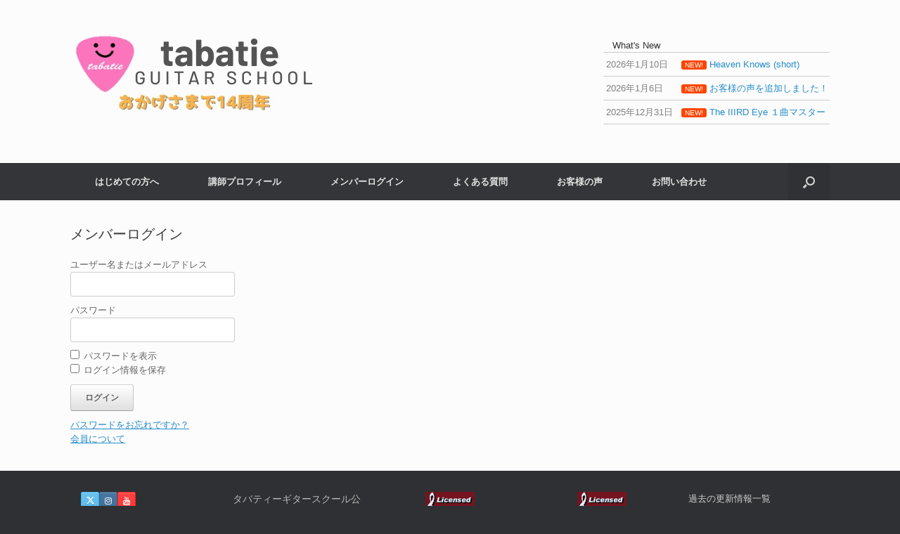

--- FILE ---
content_type: text/html; charset=utf-8
request_url: https://www.google.com/recaptcha/api2/anchor?ar=1&k=6Lc9LJElAAAAACYnVXLgWjG_Pc5sbs0x6XJ07z3X&co=aHR0cHM6Ly90YWJhdGllLWd1aXRhci5jb206NDQz&hl=en&v=PoyoqOPhxBO7pBk68S4YbpHZ&size=invisible&anchor-ms=20000&execute-ms=30000&cb=otut2e8swzvq
body_size: 48651
content:
<!DOCTYPE HTML><html dir="ltr" lang="en"><head><meta http-equiv="Content-Type" content="text/html; charset=UTF-8">
<meta http-equiv="X-UA-Compatible" content="IE=edge">
<title>reCAPTCHA</title>
<style type="text/css">
/* cyrillic-ext */
@font-face {
  font-family: 'Roboto';
  font-style: normal;
  font-weight: 400;
  font-stretch: 100%;
  src: url(//fonts.gstatic.com/s/roboto/v48/KFO7CnqEu92Fr1ME7kSn66aGLdTylUAMa3GUBHMdazTgWw.woff2) format('woff2');
  unicode-range: U+0460-052F, U+1C80-1C8A, U+20B4, U+2DE0-2DFF, U+A640-A69F, U+FE2E-FE2F;
}
/* cyrillic */
@font-face {
  font-family: 'Roboto';
  font-style: normal;
  font-weight: 400;
  font-stretch: 100%;
  src: url(//fonts.gstatic.com/s/roboto/v48/KFO7CnqEu92Fr1ME7kSn66aGLdTylUAMa3iUBHMdazTgWw.woff2) format('woff2');
  unicode-range: U+0301, U+0400-045F, U+0490-0491, U+04B0-04B1, U+2116;
}
/* greek-ext */
@font-face {
  font-family: 'Roboto';
  font-style: normal;
  font-weight: 400;
  font-stretch: 100%;
  src: url(//fonts.gstatic.com/s/roboto/v48/KFO7CnqEu92Fr1ME7kSn66aGLdTylUAMa3CUBHMdazTgWw.woff2) format('woff2');
  unicode-range: U+1F00-1FFF;
}
/* greek */
@font-face {
  font-family: 'Roboto';
  font-style: normal;
  font-weight: 400;
  font-stretch: 100%;
  src: url(//fonts.gstatic.com/s/roboto/v48/KFO7CnqEu92Fr1ME7kSn66aGLdTylUAMa3-UBHMdazTgWw.woff2) format('woff2');
  unicode-range: U+0370-0377, U+037A-037F, U+0384-038A, U+038C, U+038E-03A1, U+03A3-03FF;
}
/* math */
@font-face {
  font-family: 'Roboto';
  font-style: normal;
  font-weight: 400;
  font-stretch: 100%;
  src: url(//fonts.gstatic.com/s/roboto/v48/KFO7CnqEu92Fr1ME7kSn66aGLdTylUAMawCUBHMdazTgWw.woff2) format('woff2');
  unicode-range: U+0302-0303, U+0305, U+0307-0308, U+0310, U+0312, U+0315, U+031A, U+0326-0327, U+032C, U+032F-0330, U+0332-0333, U+0338, U+033A, U+0346, U+034D, U+0391-03A1, U+03A3-03A9, U+03B1-03C9, U+03D1, U+03D5-03D6, U+03F0-03F1, U+03F4-03F5, U+2016-2017, U+2034-2038, U+203C, U+2040, U+2043, U+2047, U+2050, U+2057, U+205F, U+2070-2071, U+2074-208E, U+2090-209C, U+20D0-20DC, U+20E1, U+20E5-20EF, U+2100-2112, U+2114-2115, U+2117-2121, U+2123-214F, U+2190, U+2192, U+2194-21AE, U+21B0-21E5, U+21F1-21F2, U+21F4-2211, U+2213-2214, U+2216-22FF, U+2308-230B, U+2310, U+2319, U+231C-2321, U+2336-237A, U+237C, U+2395, U+239B-23B7, U+23D0, U+23DC-23E1, U+2474-2475, U+25AF, U+25B3, U+25B7, U+25BD, U+25C1, U+25CA, U+25CC, U+25FB, U+266D-266F, U+27C0-27FF, U+2900-2AFF, U+2B0E-2B11, U+2B30-2B4C, U+2BFE, U+3030, U+FF5B, U+FF5D, U+1D400-1D7FF, U+1EE00-1EEFF;
}
/* symbols */
@font-face {
  font-family: 'Roboto';
  font-style: normal;
  font-weight: 400;
  font-stretch: 100%;
  src: url(//fonts.gstatic.com/s/roboto/v48/KFO7CnqEu92Fr1ME7kSn66aGLdTylUAMaxKUBHMdazTgWw.woff2) format('woff2');
  unicode-range: U+0001-000C, U+000E-001F, U+007F-009F, U+20DD-20E0, U+20E2-20E4, U+2150-218F, U+2190, U+2192, U+2194-2199, U+21AF, U+21E6-21F0, U+21F3, U+2218-2219, U+2299, U+22C4-22C6, U+2300-243F, U+2440-244A, U+2460-24FF, U+25A0-27BF, U+2800-28FF, U+2921-2922, U+2981, U+29BF, U+29EB, U+2B00-2BFF, U+4DC0-4DFF, U+FFF9-FFFB, U+10140-1018E, U+10190-1019C, U+101A0, U+101D0-101FD, U+102E0-102FB, U+10E60-10E7E, U+1D2C0-1D2D3, U+1D2E0-1D37F, U+1F000-1F0FF, U+1F100-1F1AD, U+1F1E6-1F1FF, U+1F30D-1F30F, U+1F315, U+1F31C, U+1F31E, U+1F320-1F32C, U+1F336, U+1F378, U+1F37D, U+1F382, U+1F393-1F39F, U+1F3A7-1F3A8, U+1F3AC-1F3AF, U+1F3C2, U+1F3C4-1F3C6, U+1F3CA-1F3CE, U+1F3D4-1F3E0, U+1F3ED, U+1F3F1-1F3F3, U+1F3F5-1F3F7, U+1F408, U+1F415, U+1F41F, U+1F426, U+1F43F, U+1F441-1F442, U+1F444, U+1F446-1F449, U+1F44C-1F44E, U+1F453, U+1F46A, U+1F47D, U+1F4A3, U+1F4B0, U+1F4B3, U+1F4B9, U+1F4BB, U+1F4BF, U+1F4C8-1F4CB, U+1F4D6, U+1F4DA, U+1F4DF, U+1F4E3-1F4E6, U+1F4EA-1F4ED, U+1F4F7, U+1F4F9-1F4FB, U+1F4FD-1F4FE, U+1F503, U+1F507-1F50B, U+1F50D, U+1F512-1F513, U+1F53E-1F54A, U+1F54F-1F5FA, U+1F610, U+1F650-1F67F, U+1F687, U+1F68D, U+1F691, U+1F694, U+1F698, U+1F6AD, U+1F6B2, U+1F6B9-1F6BA, U+1F6BC, U+1F6C6-1F6CF, U+1F6D3-1F6D7, U+1F6E0-1F6EA, U+1F6F0-1F6F3, U+1F6F7-1F6FC, U+1F700-1F7FF, U+1F800-1F80B, U+1F810-1F847, U+1F850-1F859, U+1F860-1F887, U+1F890-1F8AD, U+1F8B0-1F8BB, U+1F8C0-1F8C1, U+1F900-1F90B, U+1F93B, U+1F946, U+1F984, U+1F996, U+1F9E9, U+1FA00-1FA6F, U+1FA70-1FA7C, U+1FA80-1FA89, U+1FA8F-1FAC6, U+1FACE-1FADC, U+1FADF-1FAE9, U+1FAF0-1FAF8, U+1FB00-1FBFF;
}
/* vietnamese */
@font-face {
  font-family: 'Roboto';
  font-style: normal;
  font-weight: 400;
  font-stretch: 100%;
  src: url(//fonts.gstatic.com/s/roboto/v48/KFO7CnqEu92Fr1ME7kSn66aGLdTylUAMa3OUBHMdazTgWw.woff2) format('woff2');
  unicode-range: U+0102-0103, U+0110-0111, U+0128-0129, U+0168-0169, U+01A0-01A1, U+01AF-01B0, U+0300-0301, U+0303-0304, U+0308-0309, U+0323, U+0329, U+1EA0-1EF9, U+20AB;
}
/* latin-ext */
@font-face {
  font-family: 'Roboto';
  font-style: normal;
  font-weight: 400;
  font-stretch: 100%;
  src: url(//fonts.gstatic.com/s/roboto/v48/KFO7CnqEu92Fr1ME7kSn66aGLdTylUAMa3KUBHMdazTgWw.woff2) format('woff2');
  unicode-range: U+0100-02BA, U+02BD-02C5, U+02C7-02CC, U+02CE-02D7, U+02DD-02FF, U+0304, U+0308, U+0329, U+1D00-1DBF, U+1E00-1E9F, U+1EF2-1EFF, U+2020, U+20A0-20AB, U+20AD-20C0, U+2113, U+2C60-2C7F, U+A720-A7FF;
}
/* latin */
@font-face {
  font-family: 'Roboto';
  font-style: normal;
  font-weight: 400;
  font-stretch: 100%;
  src: url(//fonts.gstatic.com/s/roboto/v48/KFO7CnqEu92Fr1ME7kSn66aGLdTylUAMa3yUBHMdazQ.woff2) format('woff2');
  unicode-range: U+0000-00FF, U+0131, U+0152-0153, U+02BB-02BC, U+02C6, U+02DA, U+02DC, U+0304, U+0308, U+0329, U+2000-206F, U+20AC, U+2122, U+2191, U+2193, U+2212, U+2215, U+FEFF, U+FFFD;
}
/* cyrillic-ext */
@font-face {
  font-family: 'Roboto';
  font-style: normal;
  font-weight: 500;
  font-stretch: 100%;
  src: url(//fonts.gstatic.com/s/roboto/v48/KFO7CnqEu92Fr1ME7kSn66aGLdTylUAMa3GUBHMdazTgWw.woff2) format('woff2');
  unicode-range: U+0460-052F, U+1C80-1C8A, U+20B4, U+2DE0-2DFF, U+A640-A69F, U+FE2E-FE2F;
}
/* cyrillic */
@font-face {
  font-family: 'Roboto';
  font-style: normal;
  font-weight: 500;
  font-stretch: 100%;
  src: url(//fonts.gstatic.com/s/roboto/v48/KFO7CnqEu92Fr1ME7kSn66aGLdTylUAMa3iUBHMdazTgWw.woff2) format('woff2');
  unicode-range: U+0301, U+0400-045F, U+0490-0491, U+04B0-04B1, U+2116;
}
/* greek-ext */
@font-face {
  font-family: 'Roboto';
  font-style: normal;
  font-weight: 500;
  font-stretch: 100%;
  src: url(//fonts.gstatic.com/s/roboto/v48/KFO7CnqEu92Fr1ME7kSn66aGLdTylUAMa3CUBHMdazTgWw.woff2) format('woff2');
  unicode-range: U+1F00-1FFF;
}
/* greek */
@font-face {
  font-family: 'Roboto';
  font-style: normal;
  font-weight: 500;
  font-stretch: 100%;
  src: url(//fonts.gstatic.com/s/roboto/v48/KFO7CnqEu92Fr1ME7kSn66aGLdTylUAMa3-UBHMdazTgWw.woff2) format('woff2');
  unicode-range: U+0370-0377, U+037A-037F, U+0384-038A, U+038C, U+038E-03A1, U+03A3-03FF;
}
/* math */
@font-face {
  font-family: 'Roboto';
  font-style: normal;
  font-weight: 500;
  font-stretch: 100%;
  src: url(//fonts.gstatic.com/s/roboto/v48/KFO7CnqEu92Fr1ME7kSn66aGLdTylUAMawCUBHMdazTgWw.woff2) format('woff2');
  unicode-range: U+0302-0303, U+0305, U+0307-0308, U+0310, U+0312, U+0315, U+031A, U+0326-0327, U+032C, U+032F-0330, U+0332-0333, U+0338, U+033A, U+0346, U+034D, U+0391-03A1, U+03A3-03A9, U+03B1-03C9, U+03D1, U+03D5-03D6, U+03F0-03F1, U+03F4-03F5, U+2016-2017, U+2034-2038, U+203C, U+2040, U+2043, U+2047, U+2050, U+2057, U+205F, U+2070-2071, U+2074-208E, U+2090-209C, U+20D0-20DC, U+20E1, U+20E5-20EF, U+2100-2112, U+2114-2115, U+2117-2121, U+2123-214F, U+2190, U+2192, U+2194-21AE, U+21B0-21E5, U+21F1-21F2, U+21F4-2211, U+2213-2214, U+2216-22FF, U+2308-230B, U+2310, U+2319, U+231C-2321, U+2336-237A, U+237C, U+2395, U+239B-23B7, U+23D0, U+23DC-23E1, U+2474-2475, U+25AF, U+25B3, U+25B7, U+25BD, U+25C1, U+25CA, U+25CC, U+25FB, U+266D-266F, U+27C0-27FF, U+2900-2AFF, U+2B0E-2B11, U+2B30-2B4C, U+2BFE, U+3030, U+FF5B, U+FF5D, U+1D400-1D7FF, U+1EE00-1EEFF;
}
/* symbols */
@font-face {
  font-family: 'Roboto';
  font-style: normal;
  font-weight: 500;
  font-stretch: 100%;
  src: url(//fonts.gstatic.com/s/roboto/v48/KFO7CnqEu92Fr1ME7kSn66aGLdTylUAMaxKUBHMdazTgWw.woff2) format('woff2');
  unicode-range: U+0001-000C, U+000E-001F, U+007F-009F, U+20DD-20E0, U+20E2-20E4, U+2150-218F, U+2190, U+2192, U+2194-2199, U+21AF, U+21E6-21F0, U+21F3, U+2218-2219, U+2299, U+22C4-22C6, U+2300-243F, U+2440-244A, U+2460-24FF, U+25A0-27BF, U+2800-28FF, U+2921-2922, U+2981, U+29BF, U+29EB, U+2B00-2BFF, U+4DC0-4DFF, U+FFF9-FFFB, U+10140-1018E, U+10190-1019C, U+101A0, U+101D0-101FD, U+102E0-102FB, U+10E60-10E7E, U+1D2C0-1D2D3, U+1D2E0-1D37F, U+1F000-1F0FF, U+1F100-1F1AD, U+1F1E6-1F1FF, U+1F30D-1F30F, U+1F315, U+1F31C, U+1F31E, U+1F320-1F32C, U+1F336, U+1F378, U+1F37D, U+1F382, U+1F393-1F39F, U+1F3A7-1F3A8, U+1F3AC-1F3AF, U+1F3C2, U+1F3C4-1F3C6, U+1F3CA-1F3CE, U+1F3D4-1F3E0, U+1F3ED, U+1F3F1-1F3F3, U+1F3F5-1F3F7, U+1F408, U+1F415, U+1F41F, U+1F426, U+1F43F, U+1F441-1F442, U+1F444, U+1F446-1F449, U+1F44C-1F44E, U+1F453, U+1F46A, U+1F47D, U+1F4A3, U+1F4B0, U+1F4B3, U+1F4B9, U+1F4BB, U+1F4BF, U+1F4C8-1F4CB, U+1F4D6, U+1F4DA, U+1F4DF, U+1F4E3-1F4E6, U+1F4EA-1F4ED, U+1F4F7, U+1F4F9-1F4FB, U+1F4FD-1F4FE, U+1F503, U+1F507-1F50B, U+1F50D, U+1F512-1F513, U+1F53E-1F54A, U+1F54F-1F5FA, U+1F610, U+1F650-1F67F, U+1F687, U+1F68D, U+1F691, U+1F694, U+1F698, U+1F6AD, U+1F6B2, U+1F6B9-1F6BA, U+1F6BC, U+1F6C6-1F6CF, U+1F6D3-1F6D7, U+1F6E0-1F6EA, U+1F6F0-1F6F3, U+1F6F7-1F6FC, U+1F700-1F7FF, U+1F800-1F80B, U+1F810-1F847, U+1F850-1F859, U+1F860-1F887, U+1F890-1F8AD, U+1F8B0-1F8BB, U+1F8C0-1F8C1, U+1F900-1F90B, U+1F93B, U+1F946, U+1F984, U+1F996, U+1F9E9, U+1FA00-1FA6F, U+1FA70-1FA7C, U+1FA80-1FA89, U+1FA8F-1FAC6, U+1FACE-1FADC, U+1FADF-1FAE9, U+1FAF0-1FAF8, U+1FB00-1FBFF;
}
/* vietnamese */
@font-face {
  font-family: 'Roboto';
  font-style: normal;
  font-weight: 500;
  font-stretch: 100%;
  src: url(//fonts.gstatic.com/s/roboto/v48/KFO7CnqEu92Fr1ME7kSn66aGLdTylUAMa3OUBHMdazTgWw.woff2) format('woff2');
  unicode-range: U+0102-0103, U+0110-0111, U+0128-0129, U+0168-0169, U+01A0-01A1, U+01AF-01B0, U+0300-0301, U+0303-0304, U+0308-0309, U+0323, U+0329, U+1EA0-1EF9, U+20AB;
}
/* latin-ext */
@font-face {
  font-family: 'Roboto';
  font-style: normal;
  font-weight: 500;
  font-stretch: 100%;
  src: url(//fonts.gstatic.com/s/roboto/v48/KFO7CnqEu92Fr1ME7kSn66aGLdTylUAMa3KUBHMdazTgWw.woff2) format('woff2');
  unicode-range: U+0100-02BA, U+02BD-02C5, U+02C7-02CC, U+02CE-02D7, U+02DD-02FF, U+0304, U+0308, U+0329, U+1D00-1DBF, U+1E00-1E9F, U+1EF2-1EFF, U+2020, U+20A0-20AB, U+20AD-20C0, U+2113, U+2C60-2C7F, U+A720-A7FF;
}
/* latin */
@font-face {
  font-family: 'Roboto';
  font-style: normal;
  font-weight: 500;
  font-stretch: 100%;
  src: url(//fonts.gstatic.com/s/roboto/v48/KFO7CnqEu92Fr1ME7kSn66aGLdTylUAMa3yUBHMdazQ.woff2) format('woff2');
  unicode-range: U+0000-00FF, U+0131, U+0152-0153, U+02BB-02BC, U+02C6, U+02DA, U+02DC, U+0304, U+0308, U+0329, U+2000-206F, U+20AC, U+2122, U+2191, U+2193, U+2212, U+2215, U+FEFF, U+FFFD;
}
/* cyrillic-ext */
@font-face {
  font-family: 'Roboto';
  font-style: normal;
  font-weight: 900;
  font-stretch: 100%;
  src: url(//fonts.gstatic.com/s/roboto/v48/KFO7CnqEu92Fr1ME7kSn66aGLdTylUAMa3GUBHMdazTgWw.woff2) format('woff2');
  unicode-range: U+0460-052F, U+1C80-1C8A, U+20B4, U+2DE0-2DFF, U+A640-A69F, U+FE2E-FE2F;
}
/* cyrillic */
@font-face {
  font-family: 'Roboto';
  font-style: normal;
  font-weight: 900;
  font-stretch: 100%;
  src: url(//fonts.gstatic.com/s/roboto/v48/KFO7CnqEu92Fr1ME7kSn66aGLdTylUAMa3iUBHMdazTgWw.woff2) format('woff2');
  unicode-range: U+0301, U+0400-045F, U+0490-0491, U+04B0-04B1, U+2116;
}
/* greek-ext */
@font-face {
  font-family: 'Roboto';
  font-style: normal;
  font-weight: 900;
  font-stretch: 100%;
  src: url(//fonts.gstatic.com/s/roboto/v48/KFO7CnqEu92Fr1ME7kSn66aGLdTylUAMa3CUBHMdazTgWw.woff2) format('woff2');
  unicode-range: U+1F00-1FFF;
}
/* greek */
@font-face {
  font-family: 'Roboto';
  font-style: normal;
  font-weight: 900;
  font-stretch: 100%;
  src: url(//fonts.gstatic.com/s/roboto/v48/KFO7CnqEu92Fr1ME7kSn66aGLdTylUAMa3-UBHMdazTgWw.woff2) format('woff2');
  unicode-range: U+0370-0377, U+037A-037F, U+0384-038A, U+038C, U+038E-03A1, U+03A3-03FF;
}
/* math */
@font-face {
  font-family: 'Roboto';
  font-style: normal;
  font-weight: 900;
  font-stretch: 100%;
  src: url(//fonts.gstatic.com/s/roboto/v48/KFO7CnqEu92Fr1ME7kSn66aGLdTylUAMawCUBHMdazTgWw.woff2) format('woff2');
  unicode-range: U+0302-0303, U+0305, U+0307-0308, U+0310, U+0312, U+0315, U+031A, U+0326-0327, U+032C, U+032F-0330, U+0332-0333, U+0338, U+033A, U+0346, U+034D, U+0391-03A1, U+03A3-03A9, U+03B1-03C9, U+03D1, U+03D5-03D6, U+03F0-03F1, U+03F4-03F5, U+2016-2017, U+2034-2038, U+203C, U+2040, U+2043, U+2047, U+2050, U+2057, U+205F, U+2070-2071, U+2074-208E, U+2090-209C, U+20D0-20DC, U+20E1, U+20E5-20EF, U+2100-2112, U+2114-2115, U+2117-2121, U+2123-214F, U+2190, U+2192, U+2194-21AE, U+21B0-21E5, U+21F1-21F2, U+21F4-2211, U+2213-2214, U+2216-22FF, U+2308-230B, U+2310, U+2319, U+231C-2321, U+2336-237A, U+237C, U+2395, U+239B-23B7, U+23D0, U+23DC-23E1, U+2474-2475, U+25AF, U+25B3, U+25B7, U+25BD, U+25C1, U+25CA, U+25CC, U+25FB, U+266D-266F, U+27C0-27FF, U+2900-2AFF, U+2B0E-2B11, U+2B30-2B4C, U+2BFE, U+3030, U+FF5B, U+FF5D, U+1D400-1D7FF, U+1EE00-1EEFF;
}
/* symbols */
@font-face {
  font-family: 'Roboto';
  font-style: normal;
  font-weight: 900;
  font-stretch: 100%;
  src: url(//fonts.gstatic.com/s/roboto/v48/KFO7CnqEu92Fr1ME7kSn66aGLdTylUAMaxKUBHMdazTgWw.woff2) format('woff2');
  unicode-range: U+0001-000C, U+000E-001F, U+007F-009F, U+20DD-20E0, U+20E2-20E4, U+2150-218F, U+2190, U+2192, U+2194-2199, U+21AF, U+21E6-21F0, U+21F3, U+2218-2219, U+2299, U+22C4-22C6, U+2300-243F, U+2440-244A, U+2460-24FF, U+25A0-27BF, U+2800-28FF, U+2921-2922, U+2981, U+29BF, U+29EB, U+2B00-2BFF, U+4DC0-4DFF, U+FFF9-FFFB, U+10140-1018E, U+10190-1019C, U+101A0, U+101D0-101FD, U+102E0-102FB, U+10E60-10E7E, U+1D2C0-1D2D3, U+1D2E0-1D37F, U+1F000-1F0FF, U+1F100-1F1AD, U+1F1E6-1F1FF, U+1F30D-1F30F, U+1F315, U+1F31C, U+1F31E, U+1F320-1F32C, U+1F336, U+1F378, U+1F37D, U+1F382, U+1F393-1F39F, U+1F3A7-1F3A8, U+1F3AC-1F3AF, U+1F3C2, U+1F3C4-1F3C6, U+1F3CA-1F3CE, U+1F3D4-1F3E0, U+1F3ED, U+1F3F1-1F3F3, U+1F3F5-1F3F7, U+1F408, U+1F415, U+1F41F, U+1F426, U+1F43F, U+1F441-1F442, U+1F444, U+1F446-1F449, U+1F44C-1F44E, U+1F453, U+1F46A, U+1F47D, U+1F4A3, U+1F4B0, U+1F4B3, U+1F4B9, U+1F4BB, U+1F4BF, U+1F4C8-1F4CB, U+1F4D6, U+1F4DA, U+1F4DF, U+1F4E3-1F4E6, U+1F4EA-1F4ED, U+1F4F7, U+1F4F9-1F4FB, U+1F4FD-1F4FE, U+1F503, U+1F507-1F50B, U+1F50D, U+1F512-1F513, U+1F53E-1F54A, U+1F54F-1F5FA, U+1F610, U+1F650-1F67F, U+1F687, U+1F68D, U+1F691, U+1F694, U+1F698, U+1F6AD, U+1F6B2, U+1F6B9-1F6BA, U+1F6BC, U+1F6C6-1F6CF, U+1F6D3-1F6D7, U+1F6E0-1F6EA, U+1F6F0-1F6F3, U+1F6F7-1F6FC, U+1F700-1F7FF, U+1F800-1F80B, U+1F810-1F847, U+1F850-1F859, U+1F860-1F887, U+1F890-1F8AD, U+1F8B0-1F8BB, U+1F8C0-1F8C1, U+1F900-1F90B, U+1F93B, U+1F946, U+1F984, U+1F996, U+1F9E9, U+1FA00-1FA6F, U+1FA70-1FA7C, U+1FA80-1FA89, U+1FA8F-1FAC6, U+1FACE-1FADC, U+1FADF-1FAE9, U+1FAF0-1FAF8, U+1FB00-1FBFF;
}
/* vietnamese */
@font-face {
  font-family: 'Roboto';
  font-style: normal;
  font-weight: 900;
  font-stretch: 100%;
  src: url(//fonts.gstatic.com/s/roboto/v48/KFO7CnqEu92Fr1ME7kSn66aGLdTylUAMa3OUBHMdazTgWw.woff2) format('woff2');
  unicode-range: U+0102-0103, U+0110-0111, U+0128-0129, U+0168-0169, U+01A0-01A1, U+01AF-01B0, U+0300-0301, U+0303-0304, U+0308-0309, U+0323, U+0329, U+1EA0-1EF9, U+20AB;
}
/* latin-ext */
@font-face {
  font-family: 'Roboto';
  font-style: normal;
  font-weight: 900;
  font-stretch: 100%;
  src: url(//fonts.gstatic.com/s/roboto/v48/KFO7CnqEu92Fr1ME7kSn66aGLdTylUAMa3KUBHMdazTgWw.woff2) format('woff2');
  unicode-range: U+0100-02BA, U+02BD-02C5, U+02C7-02CC, U+02CE-02D7, U+02DD-02FF, U+0304, U+0308, U+0329, U+1D00-1DBF, U+1E00-1E9F, U+1EF2-1EFF, U+2020, U+20A0-20AB, U+20AD-20C0, U+2113, U+2C60-2C7F, U+A720-A7FF;
}
/* latin */
@font-face {
  font-family: 'Roboto';
  font-style: normal;
  font-weight: 900;
  font-stretch: 100%;
  src: url(//fonts.gstatic.com/s/roboto/v48/KFO7CnqEu92Fr1ME7kSn66aGLdTylUAMa3yUBHMdazQ.woff2) format('woff2');
  unicode-range: U+0000-00FF, U+0131, U+0152-0153, U+02BB-02BC, U+02C6, U+02DA, U+02DC, U+0304, U+0308, U+0329, U+2000-206F, U+20AC, U+2122, U+2191, U+2193, U+2212, U+2215, U+FEFF, U+FFFD;
}

</style>
<link rel="stylesheet" type="text/css" href="https://www.gstatic.com/recaptcha/releases/PoyoqOPhxBO7pBk68S4YbpHZ/styles__ltr.css">
<script nonce="pCULxACPgFw7XZLdjesDiw" type="text/javascript">window['__recaptcha_api'] = 'https://www.google.com/recaptcha/api2/';</script>
<script type="text/javascript" src="https://www.gstatic.com/recaptcha/releases/PoyoqOPhxBO7pBk68S4YbpHZ/recaptcha__en.js" nonce="pCULxACPgFw7XZLdjesDiw">
      
    </script></head>
<body><div id="rc-anchor-alert" class="rc-anchor-alert"></div>
<input type="hidden" id="recaptcha-token" value="[base64]">
<script type="text/javascript" nonce="pCULxACPgFw7XZLdjesDiw">
      recaptcha.anchor.Main.init("[\x22ainput\x22,[\x22bgdata\x22,\x22\x22,\[base64]/[base64]/[base64]/[base64]/[base64]/UltsKytdPUU6KEU8MjA0OD9SW2wrK109RT4+NnwxOTI6KChFJjY0NTEyKT09NTUyOTYmJk0rMTxjLmxlbmd0aCYmKGMuY2hhckNvZGVBdChNKzEpJjY0NTEyKT09NTYzMjA/[base64]/[base64]/[base64]/[base64]/[base64]/[base64]/[base64]\x22,\[base64]\x22,\x22wrN4H8Khwp/CrhMcX8OZw7EzwqbDuwbCmsOQLcKlE8OZA0/DsRXCosOKw7zCqhQwecOcw6jCl8O2GU/DusOrwpsTwpjDlsOvKMOSw6jCrcKHwqXCrMO3w57Cq8OHX8Oow6/[base64]/w63CkcOswr1NTVUUw5siDBLDiXkPa3Ekw7Ncw4ctDMK2MMK6FXjCvcKwQcOVDMK7cGjDiXNVLRYswq9MwqIPGUcuBncCw6vCjMOtK8OAw7HDtMOLfsKOwrTCiTwNQsK8wrQ3wqtsZkjDvWLCh8Kmwq7CkMKiwo7Dl01cw7rDrX95w5U/QmtQbsK3e8KtEMO3wovCrsKRwqHCgcKAEV48w4BtF8OhwqXCh2k3SMOtRcOzecOoworChsOhw7PDrm0Pc8KsP8KBQnkCwoPCm8O2JcKETMKvbWM2w7DCuh4TOAYRwpzChxzDhsKUw5DDlUjCgsOSKR3CmsK8HMKOwpXCqFhDUcK9I8OiQsKhGsOVw7jCgF/CsMKkYnUBwoBzC8O3L20TN8KzM8O1w5XDt8Kmw4HClMOyF8KQVhJBw6jCgMKZw6hswqvDh3LCgsOowqHCt1nCsC7DtFwZw5XCr0VTw4nCsRzDqlJ7wqfDh2nDnMOYbF/CncO3wpFZa8K5H2ArEsK6w5R9w53DusKZw5jCgTQBb8O0w7XDv8KJwqxZwoAxVMKLc1XDr2TDksKXwp/CtMKqwpZVwpzDmm/CsATCiMK+w5BoVHFIeXHCln7CvBPCscKpwrzDg8ORDsOqfsOzwpk2EcKLwoB6w6FlwpBmwrh6K8OFw5DCkjHCv8KtcWc5NcKFwobDgQdNwpNiS8KTEsOLbyzCkUVMMEPCuB5/w4Y/e8KuA8K+w6bDqX3CqALDpMKrUcOfwrDCtW7CqEzCoG7CjSpKAsKmwr/CjBIVwqFPw6jCrUdQPkwqFDwrwpzDswnDlcOHWhrCucOeSDt8wqItwp1gwp9wwr7DhkwZw7fDrgHCj8OqJFvCoB8pwqjChAgbJ1TCrxEwYMOyQkbCkEE7w4rDusKIwogDZWTCgUMbA8KwC8O/wrvDiBTCqFbDr8O4VMK2w47ChcOrw55VBQ/DkcKkWsKxw6Z1NMONw7EswqrCi8K+AMKPw5U1w5slb8O/ZFDCo8OWwp9Tw5zCn8Kew6nDl8OJORXDjsKtLwvCtVzCk1bChMKSw7UyasOJVnhPFAl4N2kzw4PCsQssw7LDulfCscKlwqo0w6/[base64]/ClGHCjgjCo8K5SMOZw7DDrQImw4EYw6M9wo9uw5huw75CwpgnwrzCsS7CjR3CrBbDhFVfwqNJccKGwqpCEBRoMwwEw6ZNwqYvwp/DiFJ5bMK8fMKUdsOxw5nDtklrPcO0woDClsKZw47ChcKtw57DlCFowqsJJj7CicK5w4dvMMKdQUBqwrB2Q8OCwrPDlE0bwovCj3rDgsOwwq8TChHDlsKnwqsUYDXDmMOoQMOTaMOBw6YPwq0fdQ7Dg8OHccOuNMOKCXjCqX1yw4TCksOSAh3CrSDCjXQYw4/Cl3IZJMK6ZsO1wo7CtUEwwrHDqEPDpmbCu3LDv3nCvjXDosKywpYLBcK4f3jDlBfCv8OnbMOAXGHDtmXCoHrCrQPCgcO+IR5owrRAw7rDosKjw6LDsGDCosOgw7DCg8OmYRDCuC/[base64]/CpnTClsKFdMKlwrXCsMKlw5HCi2vDo8OawpgaK8O1OAMGGcO4cVPDunBldsO5asKLwohJB8Knwq/CqhEHMHkuw7ITwrvDuMO7wrPCgcKVZQ1sTMKmw4MJwqrCoGJPfcKowrHCs8OQPz92B8OKw790wrvClsKrKUjCnVLCoMKVw4tMw57DqsKresKvHy/[base64]/CmzEVw69Wwq7DucOaIx1yw54NwqTDmsOWw79hBVbDocOoLsOeesK9I2o+TQotNMOqw5wiICbCoMKFRcKIRsK3wqfCisOMw7VSP8KPVMK/M3JXL8KmQ8KDNcKiw6scPMO1wrXDvMKhf23DgHLDrcKWJMKmwo8fwrfDiMOXw4zCmMKeJErDj8OgB1DDmsKVw5/ChMKcRGzCvsKmR8KiwqlywpLCnMK+ahjCpmNLZ8KZwpjCuQHCumFBeH3Ds8OLQnHCoknCtsOoDwwFFn/DoB/Cl8KPewzDnH/DksOaccOww7USw5nDpcOcwrZ+w6zDjCtowojChzjCjDfDksOSw4AkcxzCtMKbw77ChhTDtMKDJsOcwooeJcOgGj7CgsK1w4/[base64]/DrzBneWPDuzDDrAnCkMKqTsOKC2nDmF1IRcK0wq7DocKxw5c3cnl7wpE6VyDCgU5Lwq1dw5VYwojCtD/DqMO9woTCkXfDo3JYwqrDjsKjXcOIMX3Dt8Kvwrs4wq3Do0hSSMK0LsOuwolHw5oOwoEdOcKSSz8dwoPDosKpw6rCnhLDqcK2wqMUw5U9akMXwqMQdmhKYcKXwpzDmi/[base64]/[base64]/Cg8KtJnsYLlF1LMKtS8OcJ8OwSsO0XBVLDztMwqlBO8KiScKUdsOiwrvCg8Otw4cGwo7CkjQEw6oYw5vCv8KER8ONOBs/worCnTQEXBBuPS4mw4odccOHw4PCgDHDrFbCvGElLsOcBsKMw6bDiMK8RxDDk8OJX3jDgMOZQ8OiJhsZPMO+wo3DgMKzwp/[base64]/wqfCv8O4RxtiJHjDqTVWw7PDlsK5w71mT0XDkkIAw4V3AcOPwpfCgz8Ww7srXcOfwpMZwrgPVycTwoMTNUQODjLCksOaw54yw47CsVR8JcKFacKBwrEVABnDnRkBw7oLHMOnwrYLGUDDjcO6wqYhTywqwrvCg3Y8B2E0wodqVsKhXsOcLGVtR8O/Lw/DgXDCkQArBgZtVMOTw4zDtUhuw65/L2ERwolkSWrCpC/CucOAcVxaWMKWK8KcwosWwp7DpMK1Zk5Pw7rCrmpqwrsdLsO2djIaNQAaUcOzw47Dn8O4w5nCjMOow5QGwpFYVzPDgsKxU2/CgDZEwp9lSsKCwq7CssKWw5zDlcKsw6Mswpdcw4rDoMKfD8KMw4nDthZOTWjCpsOqw4Rpw7EawoUewpfClHsSZjxjHGRrasOlA8OocMKlwq3CncKiRcOxw5xKwqpDw5M9axzCnhVDYg3Ck0/[base64]/DqHPCrTRmO1I2GMKkXMK0woLCnUk7FzPCv8Kow67DqAPDlsK9w6LCoTRKwpFHUMKMKD1WYMOgV8OywrHDpznDpUp8KkPCocK8InRHb1NIw5/DpsOsTcOFw7AmwpwTJlMkdcKkTsKGw5TDksK/CcKwwrcWwo7DuQ3DhMOtw7DDnHEKwqk5w4HCt8K0K1dQAsKZPMO9QcOHwrwlw4EFLXrCgzN9DcO2wpECw4PDsRHChFHDsRbDocKIwqvCssO8TykbScO3w6/[base64]/[base64]/DlcOOwrx9wo5/AsKAORTCvcKFw7TDjyQRHFnDk8O/w6xRIUHCo8OGwqpdw6rDhsKKfGdzRcKjw5VNwpnDpcOBDcKyw5XCvMKZw45lQFF4wpjCjQrClcKfwrDCi8K7KcO2woHCvjF4w7TDqWBPw4bCmCknwoEzw57DkyAOw6sxw5jCjsOcXmXDj1zCjgXCkV4/w7DDlhTDuxbDim/[base64]/asKxHTLDjRbDo2fDrcO/[base64]/DlwrDrMKBFMKWwrNGw6vCjHXDmn3DhEoMw7dLVsOnOHXDjMKjw4gVX8OhMhLCpks6w73Ds8OMb8OxwoxiLsOgwqZQVMO7wrJgKcOcYMOXQiUww5DDhBzCssOGKsKhwqXDvMO9wodtw5jDqEPCqcOVw6fCkHXDk8KuwpFJw4fDrRBcw6RxA3vDtcKuwqLCuTU3dcO/Y8K6LBpiPkHDjcK+w4LCqsKawol+woLDtcOVfjgZwoTCkUTChMOEwp4QEMOkwqfDt8KcD1/Dl8OZF37DhWYhw6PCvH4Pw5lFwrwUw74aw7rDgMONQsKTw6pvbwpjAMOww4JswrYRfGZuHwvCkX/CmG8ww6XDvT4tO207w45jw6jDqcOoAcOUw4/[base64]/ComjDiMK5cGEuwr1fw5gNw67CuxNAw7TCmMKHwqc+K8OOwr/DtT0Swpp+aGfCpU46w7FNPTZSYgvDrxdLP3QRw4hPw4tKw7/CisOfwqnDuGHDojh0w6/DslhjfifCssORWRYnw7dSBi7Cv8OmwqDDjk7DusKmwqZYw5TDq8OOEsKkw7sIw5HDscKOZMKdDsKbw6PDo0DChcOCesO0w7d6w4k0XsOmw6ULwoEvw4LDvwDDt23Drx1FZcK+fMOaB8KRw4ojakcuJcKaRSrDqiBFIsKPwr1nJDZowq/DokfDpcKScMOTwobDr27DvMOPw7XCp2EOw4DCr3/Dq8O6w7ZPQsKVFsOhw6/[base64]/e8KwN0Qhw61xwpvCpCVMbsOlwqIzw4bCv8K8DSLDocOPwrVZDVrCnWV1worDhHTDvsOlecKkUcOPY8OYGwLDhRAxRsO0NsOpwqTCnlFJbsKewqZoNl/[base64]/a8KFfMKCw47Cp0DCv0rCrjDDlMO0w5DDnsKJW8OACsOpw4ZDwpIYSXNIfsOmLMOXwpMjI1BnE1UvfsKLNndjDC3DmMKIwoUZwpoALA/Cu8KZJ8OZKcO6w6/Dq8KITyIswrfDqCxswrccUMK8DMK+wpnCqX3Cq8K3LcKkwqpnTg/Dp8Odw6lhw4wDw5jCt8O9dsKdRQNqRMKFw4nCtMOuwqgbK8OMw6vCjsKZR19ENsKzw6EHwo09QsONw68ow6UcZMOMw4Ajwo1ADcOGwqlvw57DsyjCrljDpcKww6Q/w6DCjCXDlVBTbsK0w7NewrLCrsKyw4HCvHPDncK8w6Z6QiTCnsOJw6PCsljDlsOhwo/DvTTCpsKMUMOSUVcwFX3DkAvCscKbVcK3OsKcexFoTnpfw4Qfw4vCsMKKM8OaEsKiw6BjfQ1swpd2NSPDrEhnN1HClmrCosKfwrfDk8O4w6N/ImrDqcKuw6jCsHwFwoRlUcKAw5rCiwDDlywTMsKHw558YR50WsKrI8KnXSnDoi/DmQA+w6LDnyJywo/CiiJ0w7HClyd7SUUuMlrDkcKBUzZfSMKmRg8owrdeAywHfg5kSmhlwrTDhMKjwpTDs0/[base64]/CtMK+wpXDosOAQlTDh8Oxw6rCmcK8IngZN2nDqMKWdgbCl1gawrlzw4RnO0/[base64]/[base64]/[base64]/w7Vhw5XDjhHDscOFZXBWFGwYw6RCIcK/w4pvSHPDo8KawpTDkVc9QcKiPsOfw5Ykw7w3KsKSFB7DmS8OIcO4w5ddwqMGQmJWwpYcdw/DshjDgsKQw7FDEcKBVmnDvcK3w6zCvADCr8Kqw5jCu8O6TsOxPELCk8Kgw7zChDwJfkDDkm7Dhw3DrsK7dn50eMKMMMO5KnQqLBorw5BBW1LCtmJqWk5TOcKIVXjCvMOowqTDqjYyNcOVSwTCoz/DkMK3A01RwoNjGn7Crl8Cw7vDlDXDlsKNWwXCrcOpw58wMMOvGMOYem7DkzUewojCmTvCv8K9wq7CksKqfhppwrhbw5gNB8KkF8OEwqfCqkp5w53DlGx4w7TDpBnCoAIVwrwbT8KJScKWwoggLjHDuBYbCMK5IHbCqsK/w6dvwrVuw50OwoXCkcKXw6zCskjDmnJYEcOeSlpta1HDtkFVwqfDmT7Co8OIQwMMwo43JUsFw5nCocOpJRfClEoyC8K2AcKxN8KEeMOXwqpwwoPCjilNPWrDhmXDvnfCvE9SS8KEw718C8O3HGAIwp/[base64]/DpsKcD8O8PMKoUnnDsjDCrzfDs1NawoAxS8OiWMOWwr7CulcMRVjCg8KgEAlew7duwogNw5kbEQcAwrx6MXjCmgvDs0JJwrbCv8KIwrppwq/DtcO2QlwxecKzXcOSwoVEbMOMw5taC1B+w4bDny82bMKCXcKlFsO3woQQU8KXw4nDtikORhs0acKmIMK5w5hTNVnDjnoYBcObwqPDlnHDnRVVwqXDr1vDjsK3wrbCmRsVBiVdBMOGw7xOKcKRw7HDl8KKwq/CjQQAwpJbSnBIC8O1w7nCvVwzXcKaw6PCr15jQGjCtxFJX8OlL8O3UETDgMOIVcKSwqoIwoTDvzvDsBx7ETlPCVHDssO8PXLDvcKeJMKxN0NnPsKHw7BBasKXw7VowqXChDvCqcODc3/CvCHDsxzDkcKnw4RTR8KpwqLDrcO0C8Obw4vDu8KVwrEPwrHDqMK3CitqwpfDpTlcOxfCgMOhZsOJBx1XS8OVGcOhTl4twpgLEx/DjibDk2rDmsKJEcO1UcK3w55qXnZFw4lKH8OCeyI2cw/DnMK1w5IISn9Pw7ocwrbDvg3CtcOOw4TCoREnDTt8djU3wpdjw6hdw60/M8OpScOWcMK5fUAmMnzCtyUsacOiQBI2wpLCqgppwqfDmUjCqk/Cg8KTwqPDo8OEOsOKE8K+NXvDpyjCl8O8w7LDu8K7IC/CjMOzE8KzwrzDnhfDkMKXdMOtHmZ7Qy4bM8OewpjCkljDusODLsOgwp/DnRbDscKJwqMZwrp0w7I1ZMOSIBjDmcKFw4XCo8O9wq4Cw5suAR3CiXNGd8OJw7bDrHvDoMKCKsOPYcKSwop+w43DrlzDiUpEE8KNa8OiVFBLGsOvTMOgwrZEB8OLSSHDhMKZw6bDqcKYZUzDiHQjR8KpEF/DtcOtw4cFw4d6JxIJX8KKAMK1w73CvsOnw4LCu8OBw7zCgFHDkMK6w6Z8Hj/CnFTCpMKiccOGwr3DpX9Hw47DkjYXwq/[base64]/EcKSw7bDkcO/U8K0QgwiGzbDlQRyw6Qgwp/Cmg/DgzvCscKIw5TDiQXDlMO/Qi7DjxNzwo4gBMOMIQTDtVzCsVBsF8O6KCvCrxFow6PCixw2woXCoRfDjF5vwocAfjEPwqQ3wqRSfSjCt19kXsOuw4lbwr3DjcO1GcOBbcKWw5zCjsOJXEhKw7fDksKMw6dyw5DCsV/CjsOxwpNmwrZbw43DjsOTw7N8YhTCvAADwpoaw5bDlcO6wr4yFnFNwqxNw5DDuATCksOFw7JgwoBpwp4gRcOfwrvCrHhHwqkba0g9w4jCtlbChgV3w5liw5LCin7DsxDDoMO2wq0GIMOUw7vCrEwCEsOlw5ESw5BQV8KaacKtw7Zuc2I/wqYxwq8jNS8gw4YBw4pNwpMpw4ZVGxkHGApMw5knKC98EMORY0fDvmp8KUFNw7Ngf8KXCl3CulvDu1tQVkvDnMK5wpB8M2/Cj2PCiHfDpsOIZMK+CsOyw59gOsK8OMKLw5IQw7/DrhRtw7YFFcOBw4PDhMO+W8KpJ8OTYTjCnMK5fcK4w5dNw519A0EiLsOqwp7CpWbDvzzDn07Cj8Orwqh0wo53wr/CrmBTKEdJw5JVdjjCgS4ydx3CoDnCrUJLKgIlI1TCtsK8P8KcK8Ofw6HDrzXDj8K5Q8OPw41tU8ODbGnCisKIYm1MM8OlKBTDoMOgA2HCucKnw4nClsO7WsKyb8KnXFJOIhrDr8KdAETCiMKkw7HCp8OZAhDDpVhIEMKvIx/Cm8ORw6FzN8KBw4E/UcKnP8Ovw5PDkMKbw7PCnMK7w4oLXcK4wqNhLSImw4fCrMO/Yk9wdCUzwpIawp13c8KqIcKgw7dXMMKawqEdw7RgwpTCkmYdw51Iw68Se1IywrfComhQTMK7w55Iw54Zw5l5bMO/w7zCisK3w7oQZMODFWHDsB/[base64]/[base64]/CvsODw7IcEsKdTCXCh8O9ChElaFAhbF7Cu215OGbDncK+BhMpTcOJCcKnwqXCvjHDrcOow6NEw7rCi0/DvsKpO33DkMKcZ8K9UkjDvXXChFZlwpw1w4xDwrfDiDrDqMKZcELCmMORHmXDgSHDvVMEw6PCnwkUwrByw5/CvWB1wroDasO2DMKqwo7CjzBGw5jDmcOmecO4wphAw58IwpjDoAsKPF3ClUfCnMKNw6TCpXLDq342Rg4HHsKxw6tCwqHDusKwwrrDg0zDoSs6wpI/U8KiwqPDjcKHwoTCrD0SwqREKcK8woLCtcOHdFARwp4cKsOPXsKdw5o7aRzDgEQ1w5fCmMKccVsufi/CvcOAE8ONwqfDsMK7H8Kxw4guccOIJivDqXTDt8KNUsOGw6DChsKgwrRPWSsrw4JKWxzDp8OZw4N7CQfDo0bCssKCwo1PRjQZw6bDpQNgwqs9I3/[base64]/[base64]/[base64]/wr0lQC3Cj8O2ZzZ3wrcoZcOBw7hiw7fCiQbDjSzCqh/DpsOGeMKZwrbDtgvCjcKqwozDhwlgFcOAe8KTw4fDqRbDv8KlacOGw4PCpMKff0JDw4vDl1zDlE/CrUh/AsKmbXF+ZsKyw4nCncO7O2zCi1/[base64]/DtAHCunfCu8KVw5TDn15OQF1cw4M6MjLDgFggwocxRMKtw4fDhRfCvsODw6tDwoLCm8KRS8KUQUPCtsO6w7DDpcKzcMOIw5zDgsKQw7srw6cLwpdow5zCpMOOw7ZEwrrDncKAwo3CnDh/[base64]/w6kIFMOGRsKNIQFwETrCvhXDij/Dj3DDukjDiMKqwp9WwrHCv8KwEGHDizrCicK8DirCiRnDtcK9w7EWIMKXH0MTwpnCliPDuS/Dp8KJUcO4w7TDox0HeT3CvhXDg3TCrBUTPh7DhMOywptKw7TDisKNUSnCpxN+PEvDmMKywpHCslXDp8OaERLDjsONDE1iw4hPworDvMKRb2LCq8OpOzEPUcK8Y1PDkAbDjcOXEmLCrh41DMKIwovCrcKST8Omw5nCnAdLwoBOwrZIEz/[base64]/DnAAYOhkcXSw8wqJiGTrDmzXDkcKWDw5HNcK9GsKiw6pkfCbDiHbCtFAaw4EKalbDscOUwpDDoB3DmcO2UsO6w7EBTCZzGhHDlxt+w73DpsOIJyTDucOhFCd+G8O8w7vDr8K8w53CrTzCisO4C3/ChcK8w4Iwwr3CrhbCmMKEA8K8w5MkB1EdwofCsQxVcTHDpR03aj8Sw7whw5LDhMO7w4UwDiAlB2oXw4/Dnx3Ds2QsaMKIIHDCmsKqRDbCuSrCscKEXEZPe8KZw5bDv0c/w5XCn8OTb8O6w7rCtcOkwqN3w7jDrsKPehnClH92w6nDjsOEw4s6XwzDmsOUZcK7w4IaEsOJw4jCp8OVw5vCrsOCGMKZwrLDr8KpVypEYA1NJU8Iwqo7VkBOBWIPBcK/KMOldXXDlcOHFDs/w4/Dux/CucKMNsODAcO+wp7Ct34jYC9Nwoh3E8Kcw7UgOcOFw73Ds1/CtzY4w53Dl2pxwqp1EFNpw6TCvsO0G0jDtMK9F8OPccKXSsOew4XCpWHDk8KhJ8O5LgDDiRTCmMO4w4LCuBNkdsObwpldF1thWk/CnkA+XcK7w49EwrEmeWjColjCukoVwq5SwpHDt8OPwoHDhcOaZAplwrghZ8KiRF41MSfClzkcVCcOwpl3URpUdkIjaFhIWSoPw71FEnbCrcOldsOpwrjDrD7Dv8O7GMO/[base64]/DuzwYw681LMOzwrAnwrzDkVtrTcOMwrfDgMOTKcOIbiVcTV4hYBbCocOpZMONNsOrwqA3UMOWWsO9Z8KgTsKFwpbCu1DDpDldGyTDrcOcCW3DqcOrw5/Cm8OqXDPDhsOocyh+X1DDpk9cwqjCrMKoaMObR8Oaw6DDqgHCpVNVw7rDq8KbITTDgW8kQRDCq28lNRFnbHfCn2Zywp9OwoQCKgh4wqlMDsKjaMK9FMOawq3CicKewq/[base64]/CncK2w7thw7kYwpLCl8K+wporw6/Cvl/DhMOywoh1EyXCusKHRG/DrVs9TH/CssOoCcKYRcOEwpFiWcKDw6ZFHlojJi7CjR8pHEhdw7xFWXAQTmYQEH8ewoUew64Twqgtwq/[base64]/[base64]/[base64]/ClCDDnBtrAcOwQsOxRsOcw7LCgMO4cxnDumxXZD7DvcOpbcONL38edMOaM23DuMOVLcK/wqHCjMOMN8KNw5LDqWjDohbCuGPChMO3w4vDsMKQA2wOKUNNXTTCssOFw53CjMORwqLDk8Ozf8K3NjhvAi8JwpM4JcO4LR3DpsOBwoYyw5nCiVAZw5HCrsKxwpLCuRzDksOlw47DtMOcwrtowqtcLsKdwrrCjsK5G8ODMMOtwpPCnsODIE/CiB3DuEvCmMOlw6RgHGkdXMKtwrgdFsKwworCgsOuZDrDlsOVc8Orw7nChsK2ZsO9ai4AAC7CkcK0HMO4IR9/w6vCqx9DMMOVHiRIwrXDu8KPTXfCh8Ouw49nGsOOZMOTwoVcw7tAYsOaw6UwMhwZMQN1ZkXCpsKGN8KvPnbDtcKqJsKhR2cCwp3Du8OJRsOEWR7DkcODwpoeL8K4w7Rfwpw+TRh8L8KkKGrCox7CksOAGsOXBi/CuMOswoBIwqwUw7jDncOuwr3Dm3AkwokCwq04fsKDG8OeBxpRIcKiw4PCuCN9VCDDpsOMVxxgAMK8dQA7wp8GVVbDu8KmLMKhUxjCvyvDt1hAEcOowrkubycxYULCocOvMFvCscO0w6VXN8OwwrTDl8O5TsOOR8K/wq/CuMKzwrzDrDpKw4PCvsKlRcK3WcKHc8KBcnnCi0nCqMOTMcOlRycPwq4xwrTCh2rDvWoNJMKwF3zCo3cbwoweJmrDgS3ChXvCjlnDtsOuw67DgcOVw5PCvz7Dj2DDk8OSwqhdN8KHw50rw7LCtndLwo5yPi/DhnbDrcKlwoElIkjCrxvDm8K1aGTCoAsuDwB/wrogCMOFwr/ChsOBP8KfQCMHaSgPw4UTw6DCqMONHnRSAsKOw5Ubw6NkYzFWICzDk8OOaFYxKR3DrsOrwp/DqU3CtsKiWB5qWj/Dt8O9Oj3DocONw4DDjyDDvHM3VMKqwpVzw5jDnX8/worDugtnFcOAwopmwrh8wrB1LcKtMMKbGMOBOMKiwrw0w6EmwotWT8KnIcOmE8OHw4fCm8Kzw4PDiB9Vwr7Dhn0xJ8OMa8KAQ8KqacO3FxprWMOCw5TDjsK+wpXCh8KDPlETUMOTVW1/w6PCpcKJwpXDn8KqIcObSxhsTFUyLEABZMOca8OKwozCosK0w7sQw6rClsK+w7k/P8KNMMOzYcKOw54kw4LDkMOHwr/Dr8O/wow7EGXCn3vCg8O3Vn/[base64]/ChzbCu8KPFsKqw4Z4wpk1Q8KsfElTwpJDFHxtwrbCosOcJcKMW1PDmzbCmsO3w7HDjg1YwqrCrkfDuWB0A07Do0EaUCHCqMOAL8OTw6k+w7k/wqIZdR5BFzHCpcKLw6HClElCw4LCgBTDtTHDocKMw7cWEW8OQsKzwprDmMOLYMOZw5UKwpkJw59FAMKVw6h6w50Lw5h0FMOzSRZZZMOzw7QxwrPCsMOvw6cuwpXDjDTDrAzDpsOGA3o+PcOMR8KPEVs/[base64]/DmsK8HjXDomN1w615SR1gwo7CvMOoWcKwdlXCq8KEJ8Kkw6DDv8OyEsOrw6/CgsOIw6tuw4FJccKCwpd1w64yAFUDM0ZxBsKKU03Dp8K3RsOqacKCw4Erw6dXZCAnJMO/wpXDjwcjG8KDw6fCg8ORwrjDiAM4wq/Cu2oXwqFww74cw7fDrMObw6g2aMKeEVVXdDfCgQdFw6BZKnFww4XCjsKjw7/CuHEWw7rDhMOsAXzCmcK8w5nDksOhwpHCm1/DkMKubMODPcK6wpLCqMKQw4DCucKcw5DCqMK/wphDRiVFwonDmmjDtSdFQ8KTfMKjwrDDjMOEwo0UwqDCn8OHw7c5TiVhJARrwo9vw67DmMOzYsKpOSfCgMKOwpXDvMOrP8OdfcOFGsKKVMO4e0/[base64]/[base64]/DkTgtacONWMKWw7fCgUvDscOUw5jDr0XCq1fDj0TCp8KVw5tgw4Q6J10pDsK+wqXCkQ/CjMO8wovDsDh6T2FkFjzDjksLw7rDmjs9wpUxL3LCvsKaw57DmsO+a3PCiR3CvMK0TcOrG0l3woHDlsOow5/[base64]/DuDQKw5jCiMKSfixsw7FwRcKJbMOtw7ptMcOaJgVpb25lwqd1CiPCow/CvcO0XhXDv8O1w4XDncOZDAcsw7vCocOuw6nDrXrCpQUVPWlGCMKRLcOFAsO0esOqwrocwpvCn8OpJ8KdewPCjxgNwrZqQcK0wp7Dj8K+wo4xwoR2H23CrnnCgSXDu0TCnwJswq0JAgkmPmFFw7U5R8KQwr7DrEXDvcOaAHjDiAnCphbCvg5WdHIlQCwKw59/A8KebcOOw6hgXk3ChsOGw73DqjvCuMOVThh/[base64]/CinLCvcK3wpESVFM0woxFw5l0FcOCPMOgw7V7IVlNZB/CicO/U8OIV8KMGMODw747wpMFwq3CvMKaw5wXCnnClcKQw7EWFWLDucOZw6nCmcOswrNIwrpMaXPDqxLCmQrCp8OGw43CrFIBasKQwpTDvV5MdTXCuQASwr9ALsK8UnsKMV7Dl0R7w5RNwrXDoBfDlXMIwpZCD2nCrmTCt8OTwqkGWl3DjcKAwoXCtcO/wpQRSsOlchPDl8OLPy4jw6FXcTtpScOqAsKLPUXDhS8lfkfCsn9sw75UN0bCiMOlJsOawpHDhWTCrMOAw5/DrcK9FUAXwrnCkcK1woN5woUrHsKRMMK0ScOcw4spwqLDnzDDqMOJFwXDqljCgsKiOyjDosOWGMOpw7DCj8KzwoI2wroHaC/DncK8Mi8hw4/CjDDCgwPDm382Th8OwrrCpVF4Nj/DpEzDk8KZaz92wrVzAxZnV8K/XMK/O3vCviLDk8Ktw7V8wqMeVANEw4gzwr/Cmj3CtzwXN8O0enkzwqITaMKLaMK6w6/CqikRw691w6HDmG3ClkzCs8K/OFnDkzzCjlJRw6gLUCzCiMK7wpY1CsOpw5XDlHrCmF3Ch1tfR8OIIsOBe8KUHWQGWFlew6N3w4/DlC9wAMO4wr/[base64]/[base64]/Cs3vCqBzDoCFYasKRwrrCmsKHw7fCqi0Ew7vDucKWXArCkMK8w4rCosObbjggwqDCthIrEVYFw5zDrsOMwqrCtEZVaGrDmADDjMKcGMOcIn59w4jDtsK7DMKbwqxnw7FTwq3CgVbCu0E2FzvDtMKdVsKjw5g1w7XDq0fDnEA0w4/Co3rDpMO5JV5uCwxDTX/DjH0hwqvDiGnDrsOnw7TDqx/DkcOffMOMwq7CrMOQHMO0CjnDqQQnYsKrZG/Dq8O2YcKpPcKUwpzCo8K5wokqwrHCglDCsBkqJi5DLkLDoUvCvsOSScOtwrzDlcK6worDl8O0wrFNCkQdJUcjaEJeQcKewrHDnC3DhFQ+w6Riw4nDgsKRw703w7/Cl8KtXBc8w7wQMsKXRhLDqMK7AcKNfilMwq3ChhTDucK5ED8bPMKVw7XCkiBTwr7DlMOhwppmw4PCugBfDMKySsOeE2zDk8KkXEtdwogLfsO0ImjDu3x8wro9wq8Vwq5YSjLCkTXCjnnDiiXDnk7DmMONEgVDdjhhwojDsWA/wqDCkMOBw6YqwrPDpMKlVF0aw6BAwoJXYsKtH2bCgEvDl8Oif29yQlXDosOlIwDDq15Aw5o7w7dGPi0+Z0bCscKnZWHCqMKGU8OxScOqwrVfXcKBX1Qzw6PDsmzDugYfw6UNF1t4w5d8w5vCv03DkSEaEUpxwqXDnMKMw7Z8wpI4M8KUwowgworClcOJw7XDgA/DsMOtw4DCn2YfHy7CtcOQw5lCYcO1w6xLw5DCvjIAw45dS3VYOcOdwrlzwq7CpsKSw7Zuf8KpDcOScMKPEkRFw4InwoXClMOlw4vCl2jCnG5ee0gSw4zDjQE7w6ELJcKkwp5wCMO0aAIeSHkuXsKYwpzClTwTCcOPwrwnRcOPB8KRwo/[base64]/Dtg8vw5HCoMKHwq50b8KlwqrCnhLDgkvDnR86w7TDnm3Dk2g3AsO/[base64]/CjSkUw5PCtg3Cr8OgfcO5NToBeMKIwrg7w4IAYMKtQMK1HxLDr8OAek0qwp7DhGR5GsOjw5zDlMO7w5/DqMK7w5RVw6gTwrlxwrlkw5HCrHduwrdtBAfCqcOWScO2wo52w5LDkyBew5lRw7/DvnTDhTrDgcKhw4RBZMOPZcKKOCrCisKaEcKSwqVrw4rCmy93wrotbH/[base64]/CssKvTk7Cj1JRw5h/wpF1wqBZd8OVPF0SDhkfw5YiDRTDscKCb8OVwqLDgcKTwpsLAxPCihvDqWcjIS7DocOHa8Oxwq1qeMKIH8K1VsKwwpcVfQ01WEDDkMKHw7dpw6bDm8KKwqoXwodFwp19BsK5w6IUe8KHwpNnOUHCrh9CNGvCrEvCkFk5w4/[base64]/DpXJdw4bCgWPDh8KKDyBjw7vCu0BLwqfCig5fRVvDuRfCnjTCnMOJwoDDrcO+f3LDpAzDiMOaIShLw7PCoFpbwqkadMKiPMOMShhcwq8Tf8KHInQYwqsCwrLDnMK3NMOEYEPCkTvCkHfDg0/DncOqw4HCsMOHwqNAG8OcZAp6YxUnRALDlGPCizTCsXbDhntAKsOoBsK5wozCqB/Cp1LCksKdYjDDlsKpL8Ovw4XDnMKyfsO8FMK0w6EQImEPwo3DjHXCnMKmw6PCnRHCnXzDhw1Ow6rDpcO5wrVKX8KKw5XDrhfDrsOUaB3DmcOfwqYkUTxeIMOwPUo+w7pbfsOcw5DCo8KED8Kew5bDlcKPwo/Ckg5NwrNowpkaw6/[base64]/[base64]/w5MMwrskAFQDw5PDt8OOEMK1UmbCi8OTw43DmsKqw6nCm8Kawp/CjxjChcKLw4orwozCs8KdOCXCjRRSesK5wpfDs8OTw5g/w4F5W8O4w7tVRMKmSsO/w4DDuzUXwrzDoMOfVsKqwq1AL2Y5wppFw6bCq8O7woXCukjCtcOgdwHDgsO2wpTDn0USwpViwr10d8KWw5wMw6bCjCsySxltwpHDmn/CvHomwqUvwrrDtMK4CsKlwo81w5NASMOCw6FKwq8ww7vDrV7Cp8KOw5sHCSZhwpt2HA3CkVnDikpfcg17w6V1NkZjwqA7DcOrdsKMwonDtV/Ds8Kfwo3DgsK+wrI8WhvCrUpLw7MBecOywobCv3xbKH/CisKeLsKzDRIBwp3Cg13CmBQdwqVzwqPCg8OdbR9PC2gPVMKIVsKKTMK/[base64]/DtcK9MikpW8OAwrLCowzDrMKtDUNdw7Iow53DmVHDnjpjTsOFw53Cq8KlHEXDgsKAbBPDt8OBbyvCosKDbVbCkWkeN8KqWMOnw47ClsKIwpLDqgrDgsKtwpwMecOVwqIpwr/CrkjDrB/Dk8ONRhHDpR/Dl8ORLkHCs8O2w6/CjxhcPMOnIzzDgMKXHcOVR8Kxw5JAw4V+wrvCocKewoXCi8KNwoMswonCn8OawrLDqm/Dh1ptIT9Maml1w4pDF8O6wq9nwpbDinoQKFfCjV5Xw6QYwpJUw4vDmjjCn0gZw7TCqEA9wprCgSPDkG9iwqNzw4w5w4MKTmPCv8KXWsOnwr3CtsOYwrIPwqdNTjgMXStAZwzDsB89b8OXw4vCmxYRFS/DnhcNX8KGw73Dm8KRS8OIw41yw6oRw4XCihl6wpRVJU1jXThlEMOfE8Ohwql8wqHCt8OvwoBRE8KCw7tcWcOowql2OH8Sw6t5w6/[base64]/ClHvCuAfDv8OSEQPCoMOPI0PCu8K0bEnCtsOrM3dSdS85wpzDpk4EwqAqwrRKw7JewqMXaxXDkmwAOMOrw5zCg8OVS8KmVA/DnF9pw7c7wqTCi8O3b1xgw5PDg8KXMG3Dh8Kqw7PCtnHDjcKQwpERLMKxw4tAWA/[base64]/[base64]/DuMKLDcKOelB2ccO1YTTCvMOBN0NVw7MkwqpJJcOEb8KlPA1Uw5I2w5nCvsOHTDzDgcKMwpHDnVQeKMOLQmYHMMO4RDnCkMOUPMKdQsKcKlXCoAjCt8KibX5mSSxZwo8mSANRw7fDmiPDqCLDryPCnh9KKsOIQFR+w54vwr/DgcKTwpXDmcK9ZWF3w5LDkDtdw6gJWwh9VTrCnjPClXvCgsKOwqEhw4PDvMOew7IfMBk/XMK4w7HCkjPCrUDCpsOWG8Kmwo3Ch1DCucKxK8KrwpwOWD4EfsKBw4EMJTfDmcOkCsK4w6DDlm8/ch3Cqn0Fw79ew4PDogvChjxHwqbDn8Kdw4sZwrPCnFkaJsOuL0IdwoNqHMK6dTrCp8KKfFPDtUAMwrpqXsKvFcOqw4RCLMKhSDrDqXZZwp4jwrB0EAhvTcKkY8Kxw4xUR8KEXsO8R3ErwrbDvDnDj8K3wroWNW8NWkwSwr/DqMKrw6zDgcOxDkHDvG5sasK1w4IUXMOxw67CvScPw7vCrcKEBSFCwrM1e8O4DsK9wrlRFmrDkXleRcOfHizCq8KTA8KPYmHDhlXCqcOeJAYVw6sAwoTDj3DDm0vClTDDhsOmw4rCgMODY8O7w7YdAcOjwpNIwoR0U8KyTCvCsl0Sw5/DvMODw4/DrWrDnnTCnB0eAMOOQcO5LDPDssKew4dnw6B+BB3CkTzDocKewrfCrsKmwpvDosKHwqvCsHfDjx8tKjLCnXJlw4nDhMOZCWYsPDJtw6LClMOqw4QvYcOTX8OOLlEfwqnDi8OxwoXCncKHeTjDgsKCw5xww5/ChxkxEcK8w4BvITvDi8OxV8ORFkjCiUsdUGVkfsOCR8KBwpFbV8Ocw5PDghdHw77DvcOCw77DsMOdwqTCn8K7McKfQ8O5wrtCV8KYwphKJ8OfworCgsKQfcKawoRaDcOpwrBfwp/Dl8OTIcOmWwTDrQFweMKUw7lOwrlpw48Cw48Pwo3DnDVzW8O0D8OLwrRGwqTDusOxUcKwQSPCvMKgwpbCsMO0woMWEsOdwrfDkhMOEMKcwrAhDXlJcsOowopMDwtFwrY/wqJMwoLDv8O1wpFqw6FYw6HCtT5besKlw6TCt8KpwpjDiQbCvcKBL2wFw5QmMMKnw4BTCUXCnBDDp3hYw6bDjADCoQ/ClMKqQsKLw6NxwpTDkF/CgGLCuMKRexLCu8OmZ8K8wpzDn39oe1TChsKMPljCs04/w5TDscK8DnjDhcOgw59Dwo4WYcKwbsOxQSTCuHjDlyMTw6sGUUrCosKQw5nCgMOjw6TCn8Ogw4Eqw7FhwoHCvsK9w4XCgMOqwpkZw7HCgBnCq2pgw7HDmsKdw6rCg8OXwq3DhcO3K0zCjcK7X3QUD8KMPMO/CxvCt8Kaw5Ifw6zCoMOUwr/DrAp5YsOUHsKZwpzCq8KldzXCtAcaw43CocK8wrbDq8KRwokFw7MKwr/[base64]/PwtewrfDqsKdasOTw4tMazLCnwfClTDChnYPdRzCr3zDqsO5dUQsw49gwonCpxx2Ax8hV8KMPzbCmcOkTcOuwoxkR8Ofwokmwr3Dl8KWw6ohw75Ow4sRecOHw6YMCRnDnBlRw5Vhw7HCosKFIDs6CMO7HgjDiCPCmzg5KSkVw4N/wrrCmVvDpDbDrwd4w5bCsz7DlVJ4w4g7wr/DiXTDlMK2w41kOUBCbMKaw5XCqcKVw4rDlMKHw4LDpU8cLMK5w5V/[base64]\x22],null,[\x22conf\x22,null,\x226Lc9LJElAAAAACYnVXLgWjG_Pc5sbs0x6XJ07z3X\x22,0,null,null,null,1,[16,21,125,63,73,95,87,41,43,42,83,102,105,109,121],[1017145,130],0,null,null,null,null,0,null,0,null,700,1,null,0,\[base64]/76lBhnEnQkZnOKMAhmv8xEZ\x22,0,0,null,null,1,null,0,0,null,null,null,0],\x22https://tabatie-guitar.com:443\x22,null,[3,1,1],null,null,null,1,3600,[\x22https://www.google.com/intl/en/policies/privacy/\x22,\x22https://www.google.com/intl/en/policies/terms/\x22],\x22DkuT691FEJ6ycKXXtLjYTmeJmcNNb0le0vdVoZutbyw\\u003d\x22,1,0,null,1,1768968758397,0,0,[96,148,216],null,[221,172,126,164,149],\x22RC-P-TmWSg1z4lUZA\x22,null,null,null,null,null,\x220dAFcWeA65qsGPvQAVUaAUf3sFjMXjZt-2yUg-WWh7LhZoIuSAnNKL4iCkPpZAHIEQN8XNKufoX_hPj9u-ZPteDJX_2GzGPONC2Q\x22,1769051558262]");
    </script></body></html>